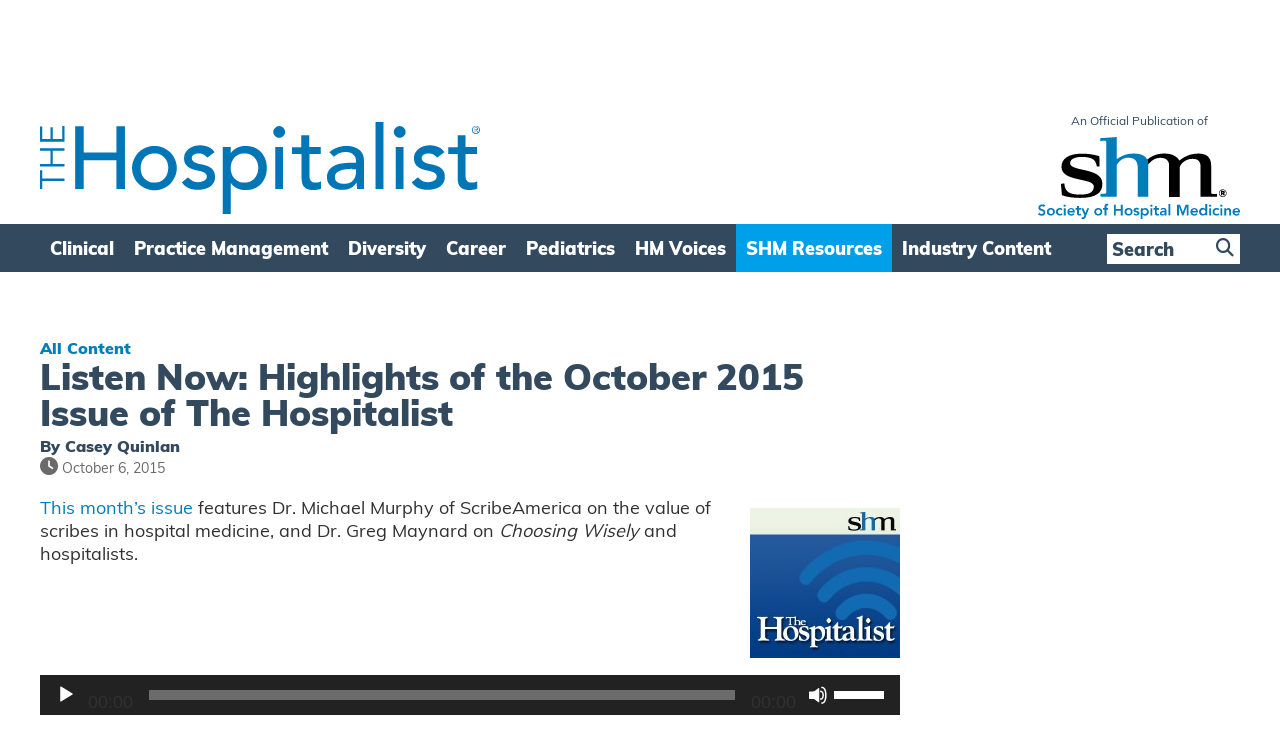

--- FILE ---
content_type: text/html; charset=utf-8
request_url: https://www.google.com/recaptcha/api2/aframe
body_size: 267
content:
<!DOCTYPE HTML><html><head><meta http-equiv="content-type" content="text/html; charset=UTF-8"></head><body><script nonce="PMtm4lit44JQkqzP2ETakw">/** Anti-fraud and anti-abuse applications only. See google.com/recaptcha */ try{var clients={'sodar':'https://pagead2.googlesyndication.com/pagead/sodar?'};window.addEventListener("message",function(a){try{if(a.source===window.parent){var b=JSON.parse(a.data);var c=clients[b['id']];if(c){var d=document.createElement('img');d.src=c+b['params']+'&rc='+(localStorage.getItem("rc::a")?sessionStorage.getItem("rc::b"):"");window.document.body.appendChild(d);sessionStorage.setItem("rc::e",parseInt(sessionStorage.getItem("rc::e")||0)+1);localStorage.setItem("rc::h",'1768769138249');}}}catch(b){}});window.parent.postMessage("_grecaptcha_ready", "*");}catch(b){}</script></body></html>